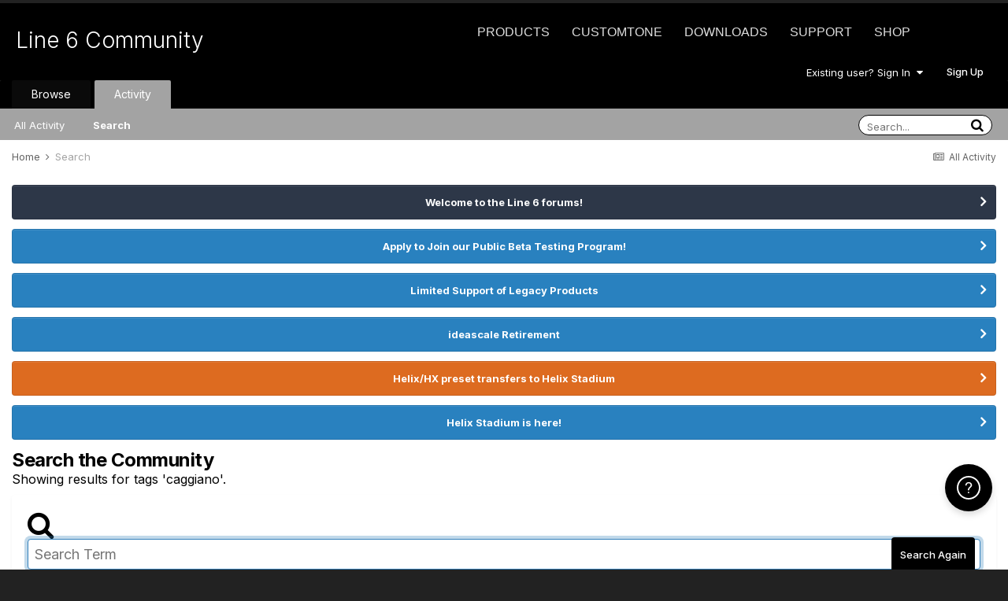

--- FILE ---
content_type: image/svg+xml
request_url: https://cdn.elev.io/sdk/icons/v9/book.svg
body_size: -23
content:
<svg viewBox="0 0 24 24"><path d="M19 2.001H5a1 1 0 0 0-1 1v18a1 1 0 0 0 1 1h14a1 1 0 0 0 1-1v-18a1 1 0 0 0-1-1zm-13 2h2v16H6v-16zm12 16h-8v-16h8v16z"/><path d="M11 6.001h6v3h-6z"/></svg>